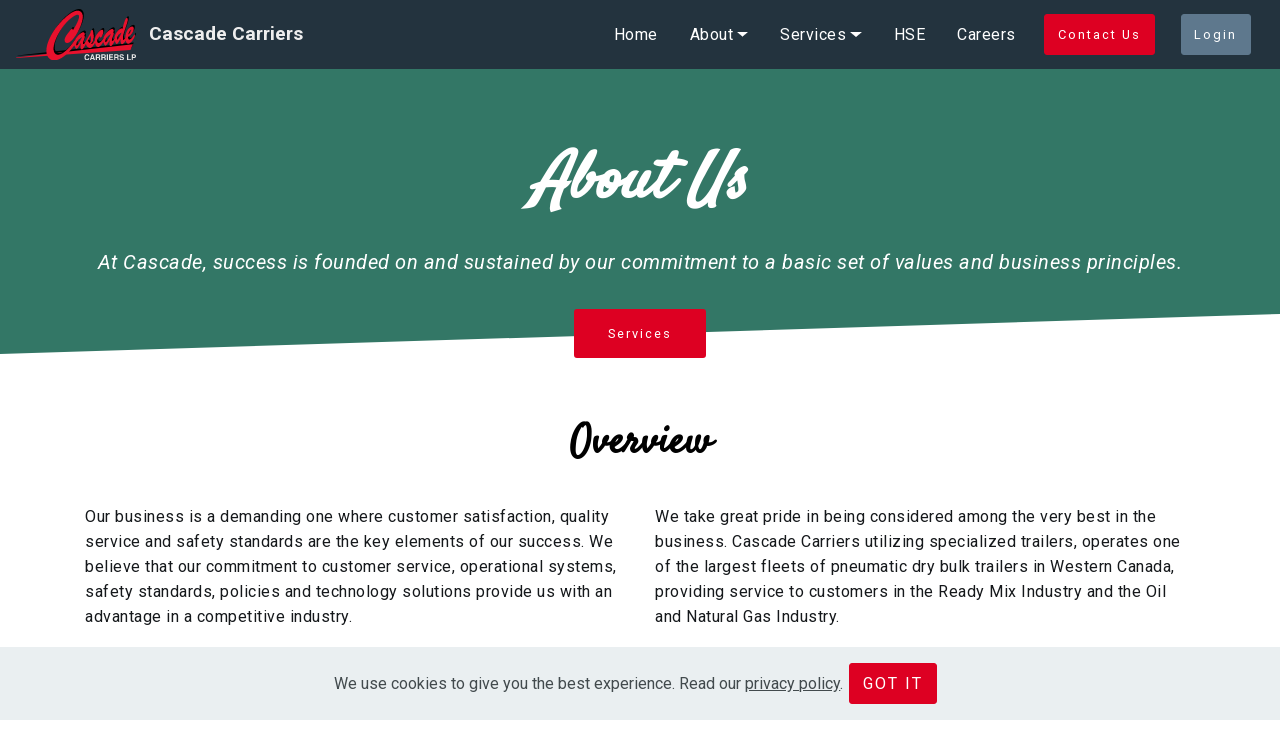

--- FILE ---
content_type: text/html
request_url: https://www.cascadecarriers.com/about.html
body_size: 12721
content:
<!DOCTYPE html>
<html amp lang="en">
<head>
  
  <meta charset="UTF-8">
  <meta http-equiv="X-UA-Compatible" content="IE=edge">
  
  <meta name="viewport" content="width=device-width, initial-scale=1, minimum-scale=1">
  <link rel="shortcut icon" href="assets/images/c.png" type="image/x-icon">
  <meta name="description" content="At Cascade, success is founded on and sustained by our commitment to a basic set of values and business principles. Safety is the prime objective of Cascade. ">
  <meta name="amp-script-src" content="">
  
  <title>About | Cascade Carriers</title>
  
<link rel="canonical" href="https://www.cascadecarriers.com/about.html">
 <style amp-boilerplate>body{-webkit-animation:-amp-start 8s steps(1,end) 0s 1 normal both;-moz-animation:-amp-start 8s steps(1,end) 0s 1 normal both;-ms-animation:-amp-start 8s steps(1,end) 0s 1 normal both;animation:-amp-start 8s steps(1,end) 0s 1 normal both}@-webkit-keyframes -amp-start{from{visibility:hidden}to{visibility:visible}}@-moz-keyframes -amp-start{from{visibility:hidden}to{visibility:visible}}@-ms-keyframes -amp-start{from{visibility:hidden}to{visibility:visible}}@-o-keyframes -amp-start{from{visibility:hidden}to{visibility:visible}}@keyframes -amp-start{from{visibility:hidden}to{visibility:visible}}</style>
<noscript><style amp-boilerplate>body{-webkit-animation:none;-moz-animation:none;-ms-animation:none;animation:none}</style></noscript>
<link href="https://fonts.googleapis.com/css?family=Satisfy:400&display=swap" rel="stylesheet">
 <link href="https://fonts.googleapis.com/css?family=Roboto:100,100i,300,300i,400,400i,500,500i,700,700i,900,900i&display=swap" rel="stylesheet">
 
 <style amp-custom> 
div,span,h1,h2,h3,h4,h5,h6,p,blockquote,a,ol,ul,li,figcaption,textarea,input{font: inherit;}*{-webkit-box-sizing: border-box;box-sizing: border-box;}body{position: relative;font-style: normal;line-height: 1.5;}section{background-color: #eeeeee;background-position: 50% 50%;background-repeat: no-repeat;background-size: cover;}section,.container,.container-fluid{position: relative;word-wrap: break-word;}a.mbr-iconfont:hover{text-decoration: none;}h1,h2,h3{margin: auto;}h1,h3,p{padding: 10px 0;margin-bottom: 15px;}p,li,blockquote{color: #15181b;letter-spacing: 0.5px;line-height: 1.7;}ul,ol,pre,blockquote{margin-bottom: 0;margin-top: 0;}p{margin-top: 0;}pre{background: #f4f4f4;padding: 10px 24px;white-space: pre-wrap;}a{font-style: normal;font-weight: 400;cursor: pointer;}a,a:hover{text-decoration: none;}figure{margin-bottom: 0;}h1,h2,h3,h4,h5,h6,.h1,.h2,.h3,.h4,.h5,.h6,.display-1,.display-2,.display-3,.display-4{line-height: 1;word-break: break-word;word-wrap: break-word;}b,strong{font-weight: bold;}blockquote{padding: 10px 0 10px 20px;position: relative;border-left: 3px solid;}input:-webkit-autofill,input:-webkit-autofill:hover,input:-webkit-autofill:focus,input:-webkit-autofill:active{-webkit-transition-delay: 9999s;transition-delay: 9999s;-webkit-transition-property: background-color,color;-o-transition-property: background-color,color;transition-property: background-color,color;}html,body{height: auto;min-height: 100vh;}.mbr-section-title{font-style: normal;line-height: 1.2;}.mbr-section-subtitle{line-height: 1.3;}.mbr-text{font-style: normal;line-height: 1.6;}.btn{font-weight: 400;border-width: 2px;border-style: solid;font-style: normal;letter-spacing: 2px;margin: .4rem .8rem;white-space: normal;-webkit-transition: all .3s ease-in-out,-webkit-box-shadow 2s ease-in-out;transition: all .3s ease-in-out,-webkit-box-shadow 2s ease-in-out;-o-transition: all .3s ease-in-out,box-shadow 2s ease-in-out;transition: all .3s ease-in-out,box-shadow 2s ease-in-out;transition: all .3s ease-in-out,box-shadow 2s ease-in-out,-webkit-box-shadow 2s ease-in-out;display: -webkit-inline-box;display: -ms-inline-flexbox;display: inline-flex;-webkit-box-align: center;-ms-flex-align: center;align-items: center;-webkit-box-pack: center;-ms-flex-pack: center;justify-content: center;word-break: break-word;-webkit-align-items: center;-webkit-justify-content: center;display: -webkit-inline-flex;}.btn-form{border-radius: 3px;height: 100%;margin: 0;}.btn-form:hover{cursor: pointer;}.mbr-figure img,.mbr-figure iframe{display: block;width: 100%;}.card{background-color: transparent;border: none;}.card-wrapper{-webkit-box-flex: 1;-ms-flex: 1;flex: 1;-webkit-flex: 1;}.card-img{text-align: center;-ms-flex-negative: 0;flex-shrink: 0;-webkit-flex-shrink: 0;}.media{max-width: 100%;margin: 0 auto;}.mbr-figure{-ms-flex-item-align: center;-ms-grid-row-align: center;-webkit-align-self: center;align-self: center;}.media-container > div{max-width: 100%;}.mbr-figure img,.card-img img{width: 100%;}@media (max-width: 991px){.media-size-item{width: auto;}.media{width: auto;}.mbr-figure{width: 100%;}}.amp-carousel-button:hover{cursor: pointer;}.video-with-lightbox .iconbox:hover{cursor: pointer;}.hidden{visibility: hidden;}.super-hide{display: none;}.inactive{-webkit-user-select: none;-moz-user-select: none;-ms-user-select: none;user-select: none;pointer-events: none;-webkit-user-drag: none;user-drag: none;}textarea[type="hidden"]{display: none;}#scrollToTop{display: none;}.popover-content ul.show{min-height: 155px;}.mbr-white{color: #ffffff;}.mbr-black{color: #000000;}.mbr-bg-white{background-color: #ffffff;}.mbr-bg-black{background-color: #000000;}.align-left{text-align: left;}.align-center{text-align: center;}.align-right{text-align: right;}@media (max-width: 767px){.align-left,.align-center,.align-right,.mbr-section-btn,.mbr-section-title{text-align: center;}}.mbr-light{font-weight: 300;}.mbr-regular{font-weight: 400;}.mbr-semibold{font-weight: 500;}.mbr-bold{font-weight: 700;}.mbr-section-btn{margin-left: -.25rem;margin-right: -.25rem;font-size: 0;}nav .mbr-section-btn{margin-left: 0rem;margin-right: 0rem;}.btn .mbr-iconfont,.btn.btn-sm .mbr-iconfont{cursor: pointer;margin-right: 0.5rem;}.btn.btn-md .mbr-iconfont,.btn.btn-md .mbr-iconfont{margin-right: 0.8rem;}[type="submit"]{-webkit-appearance: none;}.mbr-fullscreen .mbr-overlay{min-height: 100vh;}.mbr-fullscreen{display: -webkit-box;display: -ms-flexbox;display: flex;display: -moz-flex;display: -ms-flex;display: -o-flex;-webkit-box-align: center;-ms-flex-align: center;align-items: center;-webkit-align-items: center;min-height: 100vh;-webkit-box-sizing: border-box;box-sizing: border-box;padding-top: 3rem;padding-bottom: 3rem;}.mbr-overlay{width: 100%;height: 100%;position: absolute;top: 0;}section.sidebar-open:before{content: '';position: fixed;top: 0;bottom: 0;right: 0;left: 0;background-color: rgba(0,0,0,0.2);z-index: 1040;}form input,form textarea,form select{padding: 1rem;border: 1px solid #e0e0e0;background: #f3f4f5;width: 100%;}form input:focus,form textarea:focus,form select:focus{outline: none;}form input[type="checkbox"],form input[type="radio"]{border: none;background: none;width: auto;}form .field{padding-top: 10px;padding-bottom: 10px;}form textarea.field-input{min-height: 200px;}form .fieldset{display: -webkit-box;display: -ms-flexbox;display: flex;-webkit-box-pack: center;-ms-flex-pack: center;justify-content: center;-ms-flex-wrap: wrap;flex-wrap: wrap;-webkit-box-align: center;-ms-flex-align: center;align-items: center;display: -webkit-flex;-webkit-justify-content: center;-webkit-flex-wrap: wrap;-webkit-align-items: center;}form .btn,form .mbr-section-btn{margin-left: 0;margin-right: 0;}amp-img img{max-height: 100%;max-width: 100%;}img.mbr-temp{width: 100%;}.is-builder .nodisplay + img[async],.is-builder .nodisplay + img[decoding="async"],.is-builder amp-img > a + img[async],.is-builder amp-img > a + img[decoding="async"]{display: none;}html:not(.is-builder) amp-img > a{position: absolute;top: 0;bottom: 0;left: 0;right: 0;z-index: 1;}.is-builder .temp-amp-sizer{position: absolute;}.is-builder amp-youtube .temp-amp-sizer,.is-builder amp-vimeo .temp-amp-sizer{position: static;}.is-builder section.horizontal-menu .ampstart-btn{display: none;}@media (max-width: 991px){.is-builder section.horizontal-menu .navbar-toggler{display: block;}}.is-builder section.horizontal-menu .dropdown-menu{z-index: auto;opacity: 1;pointer-events: auto;}.is-builder section.horizontal-menu .nav-dropdown .link.dropdown-toggle[aria-expanded="true"]{margin-right: 0;padding: 0.667em 1em;}@media (max-width: 767px){.is-builder section.menu .navbar-collapse{max-height: 60vh;overflow-y: auto;}}.mobirise-spinner{position: absolute;top: 50%;left: 40%;margin-left: 10%;-webkit-transform: translate3d(-50%,-50%,0);z-index: 4;}.mobirise-spinner em{width: 24px;height: 24px;border-radius: 100%;display: inline-block;-webkit-animation: slide 1s infinite;}.mobirise-spinner em:nth-child(1){-webkit-animation-delay: 0.1s;}.mobirise-spinner em:nth-child(2){-webkit-animation-delay: 0.2s;}.mobirise-spinner em:nth-child(3){-webkit-animation-delay: 0.3s;}@-webkit-keyframes slide{0%{-webkit-transform: scale(1);}50%{opacity: 0.3;-webkit-transform: scale(2);}100%{-webkit-transform: scale(1);}}@keyframes slide{0%{-webkit-transform: scale(1);}50%{opacity: 0.3;-webkit-transform: scale(2);}100%{-webkit-transform: scale(1);}}.mobirise-loader .amp-active > div{display: none;}.container{padding-right: 15px;padding-left: 15px;width: 100%;margin-right: auto;margin-left: auto;}@media (max-width: 767px){.container{max-width: 540px;}}@media (min-width: 768px){.container{max-width: 720px;}}@media (min-width: 992px){.container{max-width: 960px;}}@media (min-width: 1200px){.container{max-width: 1140px;}}.mbr-row,.mbr-form-row{display: -webkit-box;display: -ms-flexbox;display: flex;-ms-flex-wrap: wrap;flex-wrap: wrap;margin-right: -15px;margin-left: -15px;}.mbr-form-row{margin-right: -0.5rem;margin-left: -0.5rem;}.mbr-form-row > [class*="mbr-col"]{padding-left: 0.5rem;padding-right: 0.5rem;}.mbr-justify-content-center{-webkit-box-pack: center;-ms-flex-pack: center;justify-content: center;-webkit-justify-content: center;}@media (max-width: 767px){.mbr-col,.mbr-col-auto{padding-right: 15px;padding-left: 15px;}.mbr-col-sm-2{-ms-flex: 0 0 16.666667%;-webkit-box-flex: 0;flex: 0 0 16.666667%;max-width: 16.666667%;padding-right: 15px;padding-left: 15px;-webkit-flex: 0 0 16.666667%;}.mbr-col-sm-8{-ms-flex: 0 0 66.666667%;-webkit-box-flex: 0;flex: 0 0 66.666667%;max-width: 66.666667%;padding-left: 15px;padding-right: 15px;-webkit-flex: 0 0 66.666667%;}.mbr-col-sm-12{-ms-flex: 0 0 100%;-webkit-box-flex: 0;flex: 0 0 100%;max-width: 100%;padding-right: 15px;padding-left: 15px;-webkit-flex: 0 0 100%;}.mbr-row,.mbr-form-row{margin: 0;}}@media (min-width: 768px){.mbr-col{-ms-flex: 1 1 auto;-webkit-box-flex: 1;flex: 1 1 auto;max-width: 100%;padding-right: 15px;padding-left: 15px;}.mbr-col-auto{-ms-flex: 0 0 auto;flex: 0 0 auto;width: auto;padding-right: 15px;padding-left: 15px;}.mbr-col-md-3{-ms-flex: 0 0 25%;-webkit-box-flex: 0;flex: 0 0 25%;max-width: 25%;padding-right: 15px;padding-left: 15px;-webkit-flex: 0 0 25%;}.mbr-col-md-4{-ms-flex: 0 0 33.333333%;-webkit-box-flex: 0;flex: 0 0 33.333333%;max-width: 33.333333%;padding-right: 15px;padding-left: 15px;-webkit-flex: 0 0 33.333333%;}.mbr-col-md-5{-ms-flex: 0 0 41.666667%;-webkit-box-flex: 0;flex: 0 0 41.666667%;max-width: 41.666667%;padding-right: 15px;padding-left: 15px;-webkit-flex: 0 0 41.666667%;}.mbr-col-md-6{-ms-flex: 0 0 50%;-webkit-box-flex: 0;flex: 0 0 50%;max-width: 50%;padding-right: 15px;padding-left: 15px;-webkit-flex: 0 0 50%;}.mbr-col-md-7{-ms-flex: 0 0 58.333333%;-webkit-box-flex: 0;flex: 0 0 58.333333%;max-width: 58.333333%;padding-right: 15px;padding-left: 15px;-webkit-flex: 0 0 58.333333%;}.mbr-col-md-8{-ms-flex: 0 0 66.666667%;-webkit-box-flex: 0;flex: 0 0 66.666667%;max-width: 66.666667%;padding-left: 15px;padding-right: 15px;-webkit-flex: 0 0 66.666667%;}.mbr-col-md-9{-ms-flex: 0 0 75%;-webkit-box-flex: 0;flex: 0 0 75%;max-width: 75%;padding-left: 15px;padding-right: 15px;-webkit-flex: 0 0 75%;}.mbr-col-md-10{-ms-flex: 0 0 83.333333%;-webkit-box-flex: 0;flex: 0 0 83.333333%;max-width: 83.333333%;padding-left: 15px;padding-right: 15px;-webkit-flex: 0 0 83.333333%;}.mbr-col-md-12{-ms-flex: 0 0 100%;-webkit-box-flex: 0;flex: 0 0 100%;max-width: 100%;padding-right: 15px;padding-left: 15px;-webkit-flex: 0 0 100%;}}@media (min-width: 992px){.mbr-col-lg-2{-ms-flex: 0 0 16.666667%;-webkit-box-flex: 0;flex: 0 0 16.666667%;max-width: 16.666667%;padding-right: 15px;padding-left: 15px;-webkit-flex: 0 0 16.666667%;}.mbr-col-lg-3{-ms-flex: 0 0 25%;-webkit-box-flex: 0;flex: 0 0 25%;max-width: 25%;padding-right: 15px;padding-left: 15px;-webkit-flex: 0 0 25%;}.mbr-col-lg-4{-ms-flex: 0 0 33.33%;-webkit-box-flex: 0;flex: 0 0 33.33%;max-width: 33.33%;padding-right: 15px;padding-left: 15px;-webkit-flex: 0 0 33.33%;}.mbr-col-lg-5{-ms-flex: 0 0 41.666%;-webkit-box-flex: 0;flex: 0 0 41.666%;max-width: 41.666%;padding-right: 15px;padding-left: 15px;-webkit-flex: 0 0 41.666%;}.mbr-col-lg-6{-ms-flex: 0 0 50%;-webkit-box-flex: 0;flex: 0 0 50%;max-width: 50%;padding-right: 15px;padding-left: 15px;-webkit-flex: 0 0 50%;}.mbr-col-lg-7{-ms-flex: 0 0 58.333333%;-webkit-box-flex: 0;flex: 0 0 58.333333%;max-width: 58.333333%;padding-right: 15px;padding-left: 15px;-webkit-flex: 0 0 58.333333%;}.mbr-col-lg-8{-ms-flex: 0 0 66.666667%;-webkit-box-flex: 0;flex: 0 0 66.666667%;max-width: 66.666667%;padding-left: 15px;padding-right: 15px;-webkit-flex: 0 0 66.666667%;}.mbr-col-lg-9{-ms-flex: 0 0 75%;-webkit-box-flex: 0;flex: 0 0 75%;max-width: 75%;padding-left: 15px;padding-right: 15px;-webkit-flex: 0 0 75%;}.mbr-col-lg-10{-ms-flex: 0 0 83.3333%;-webkit-box-flex: 0;flex: 0 0 83.3333%;max-width: 83.3333%;padding-right: 15px;padding-left: 15px;-webkit-flex: 0 0 83.3333%;}.mbr-col-lg-12{-ms-flex: 0 0 100%;-webkit-box-flex: 0;flex: 0 0 100%;max-width: 100%;padding-right: 15px;padding-left: 15px;-webkit-flex: 0 0 100%;}}@media (min-width: 1201px){.mbr-col-xl-7{-ms-flex: 0 0 58.333333%;-webkit-box-flex: 0;flex: 0 0 58.333333%;max-width: 58.333333%;padding-right: 15px;padding-left: 15px;-webkit-flex: 0 0 58.333333%;}.mbr-col-xl-8{-ms-flex: 0 0 66.666667%;-webkit-box-flex: 0;flex: 0 0 66.666667%;max-width: 66.666667%;padding-left: 15px;padding-right: 15px;-webkit-flex: 0 0 66.666667%;}.mbr-col-xl-5{-ms-flex: 0 0 41.666667%;-webkit-box-flex: 0;flex: 0 0 41.666667%;max-width: 41.666667%;-webkit-flex: 0 0 41.666667%;}}amp-sidebar{background: transparent;}#scrollToTopMarker{position: absolute;width: 0px;height: 0px;top: 300px;}#scrollToTopButton{position: fixed;bottom: 25px;right: 25px;opacity: .4;z-index: 5000;font-size: 32px;height: 60px;width: 60px;border: none;border-radius: 3px;cursor: pointer;}#scrollToTopButton:focus{outline: none;}#scrollToTopButton a:before{content: '';position: absolute;height: 40%;top: 36%;width: 2px;left: calc(50% - 1px);}#scrollToTopButton a:after{content: '';position: absolute;border-top: 2px solid;border-right: 2px solid;width: 40%;height: 40%;left: calc(30% - 1px);bottom: 30%;-ms-transform: rotate(-45deg);transform: rotate(-45deg);-webkit-transform: rotate(-45deg);}.is-builder #scrollToTopButton a:after{left: 30%;}section:not(.menu){overflow: hidden;}.form-check{margin-bottom: 0;}.form-check-label{padding-left: 0;}.form-check-input{position: relative;margin: 4px;}.form-check-inline{display: -webkit-inline-box;display: -ms-inline-flexbox;display: inline-flex;-webkit-box-align: center;-ms-flex-align: center;align-items: center;padding-left: 0;margin-right: .75rem;}.note-popover .btn::after{display: none;}
body{font-family: Montserrat;}blockquote{border-color: #dd0022;}div[submit-success] > *{background: #337766;color: #ffffff;padding: 1rem;margin-bottom: 1rem;}div[submit-error] > *{background: #f8a6a6;color: #000000;padding: 1rem;margin-bottom: 1rem;}.display-1{font-family: 'Satisfy',handwriting;font-size: 4rem;}.display-2{font-family: 'Satisfy',handwriting;font-size: 2.5rem;}.display-3{font-family: 'Roboto',sans-serif;font-size: 1.75rem;}.display-4{font-family: 'Roboto',sans-serif;font-size: 1.2rem;}.display-5{font-family: 'Roboto',sans-serif;font-size: 1.25rem;}.display-6{font-family: 'Roboto',sans-serif;font-size: 0.8rem;}.display-7{font-family: 'Roboto',sans-serif;font-size: 1rem;}.display-1 .mbr-iconfont-btn{font-size: 4rem;width: 4rem;}.display-2 .mbr-iconfont-btn{font-size: 2.5rem;width: 2.5rem;}.display-4 .mbr-iconfont-btn{font-size: 1.2rem;width: 1.2rem;}.display-5 .mbr-iconfont-btn{font-size: 1.25rem;width: 1.25rem;}.display-6 .mbr-iconfont-btn{font-size: 0.8rem;width: 0.8rem;}.display-7 .mbr-iconfont-btn{font-size: 1rem;width: 1rem;}@media (max-width: 768px){.display-1{font-size: 3.2rem;font-size: calc( 2.05rem + (4 - 2.05) * ((100vw - 20rem) / (48 - 20)));line-height: calc( 1.4 * (2.05rem + (4 - 2.05) * ((100vw - 20rem) / (48 - 20))));}.display-2{font-size: 2rem;font-size: calc( 1.525rem + (2.5 - 1.525) * ((100vw - 20rem) / (48 - 20)));line-height: calc( 1.4 * (1.525rem + (2.5 - 1.525) * ((100vw - 20rem) / (48 - 20))));}.display-3{font-size: 1.4rem;font-size: calc( 1.2625rem + (1.75 - 1.2625) * ((100vw - 20rem) / (48 - 20)));line-height: calc( 1.4 * (1.2625rem + (1.75 - 1.2625) * ((100vw - 20rem) / (48 - 20))));}.display-4{font-size: 0.96rem;font-size: calc( 1.07rem + (1.2 - 1.07) * ((100vw - 20rem) / (48 - 20)));line-height: calc( 1.4 * (1.07rem + (1.2 - 1.07) * ((100vw - 20rem) / (48 - 20))));}.display-5{font-size: 1rem;font-size: calc( 1.0875rem + (1.25 - 1.0875) * ((100vw - 20rem) / (48 - 20)));line-height: calc( 1.4 * (1.0875rem + (1.25 - 1.0875) * ((100vw - 20rem) / (48 - 20))));}.display-6{font-size: 0.64rem;font-size: calc( 0.93rem + (0.8 - 0.93) * ((100vw - 20rem) / (48 - 20)));line-height: calc( 1.4 * (0.93rem + (0.8 - 0.93) * ((100vw - 20rem) / (48 - 20))));}.display-5{font-size: 0.8rem;font-size: calc( 1rem + (1 - 1) * ((100vw - 20rem) / (48 - 20)));line-height: calc( 1.4 * (1rem + (1 - 1) * ((100vw - 20rem) / (48 - 20))));}}.btn{padding: 0.8rem 2rem;border-radius: 3px;}.btn-sm{border-width: 1px;padding: 0.6rem 0.8rem;border-radius: 3px;}.btn-md{font-weight: 600;padding: 1rem 2rem;border-radius: 3px;}.bg-primary{background-color: #dd0022;}.bg-success{background-color: #337766;}.bg-info{background-color: #5e788d;}.bg-warning{background-color: #eeeeee;}.bg-danger{background-color: #f8a6a6;}.btn-primary,.btn-primary:active,.btn-primary.active{background-color: #dd0022;border-color: #dd0022;color: #ffffff;}.btn-primary:hover,.btn-primary:focus,.btn-primary.focus{color: #ffffff;background-color: #910016;border-color: #910016;}.btn-primary.disabled,.btn-primary:disabled{color: #ffffff;background-color: #910016;border-color: #910016;}.btn-secondary,.btn-secondary:active,.btn-secondary.active{background-color: #f58a59;border-color: #f58a59;color: #ffffff;}.btn-secondary:hover,.btn-secondary:focus,.btn-secondary.focus{color: #ffffff;background-color: #f15711;border-color: #f15711;}.btn-secondary.disabled,.btn-secondary:disabled{color: #ffffff;background-color: #f15711;border-color: #f15711;}.btn-info,.btn-info:active,.btn-info.active{background-color: #5e788d;border-color: #5e788d;color: #ffffff;}.btn-info:hover,.btn-info:focus,.btn-info.focus{color: #ffffff;background-color: #3f515f;border-color: #3f515f;}.btn-info.disabled,.btn-info:disabled{color: #ffffff;background-color: #3f515f;border-color: #3f515f;}.btn-success,.btn-success:active,.btn-success.active{background-color: #337766;border-color: #337766;color: #ffffff;}.btn-success:hover,.btn-success:focus,.btn-success.focus{color: #ffffff;background-color: #1c4138;border-color: #1c4138;}.btn-success.disabled,.btn-success:disabled{color: #ffffff;background-color: #1c4138;border-color: #1c4138;}.btn-warning,.btn-warning:active,.btn-warning.active{background-color: #eeeeee;border-color: #eeeeee;color: #6f6f6f;}.btn-warning:hover,.btn-warning:focus,.btn-warning.focus{color: #6f6f6f;background-color: #c8c8c8;border-color: #c8c8c8;}.btn-warning.disabled,.btn-warning:disabled{color: #6f6f6f;background-color: #c8c8c8;border-color: #c8c8c8;}.btn-danger,.btn-danger:active,.btn-danger.active{background-color: #f8a6a6;border-color: #f8a6a6;color: #ffffff;}.btn-danger:hover,.btn-danger:focus,.btn-danger.focus{color: #ffffff;background-color: #f25f5f;border-color: #f25f5f;}.btn-danger.disabled,.btn-danger:disabled{color: #ffffff;background-color: #f25f5f;border-color: #f25f5f;}.btn-black,.btn-black:active,.btn-black.active{background-color: #333333;border-color: #333333;color: #ffffff;}.btn-black:hover,.btn-black:focus,.btn-black.focus{color: #ffffff;background-color: #0d0d0d;border-color: #0d0d0d;}.btn-black.disabled,.btn-black:disabled{color: #ffffff;background-color: #0d0d0d;border-color: #0d0d0d;}.btn-white,.btn-white:active,.btn-white.active{background-color: #ffffff;border-color: #ffffff;color: #808080;}.btn-white:hover,.btn-white:focus,.btn-white.focus{color: #808080;background-color: #d9d9d9;border-color: #d9d9d9;}.btn-white.disabled,.btn-white:disabled{color: #808080;background-color: #d9d9d9;border-color: #d9d9d9;}.btn-white,.btn-white:active,.btn-white.active{color: #333333;}.btn-white:hover,.btn-white:focus,.btn-white.focus{color: #333333;}.btn-white.disabled,.btn-white:disabled{color: #333333;}.btn-primary-outline,.btn-primary-outline:active,.btn-primary-outline.active{background: none;border-color: #770012;color: #770012;}.btn-primary-outline:hover,.btn-primary-outline:focus,.btn-primary-outline.focus{color: #ffffff;background-color: #dd0022;border-color: #dd0022;}.btn-primary-outline.disabled,.btn-primary-outline:disabled{color: #ffffff;background-color: #dd0022;border-color: #dd0022;}.btn-secondary-outline,.btn-secondary-outline:active,.btn-secondary-outline.active{background: none;border-color: #db4e0d;color: #db4e0d;}.btn-secondary-outline:hover,.btn-secondary-outline:focus,.btn-secondary-outline.focus{color: #ffffff;background-color: #f58a59;border-color: #f58a59;}.btn-secondary-outline.disabled,.btn-secondary-outline:disabled{color: #ffffff;background-color: #f58a59;border-color: #f58a59;}.btn-info-outline,.btn-info-outline:active,.btn-info-outline.active{background: none;border-color: #354450;color: #354450;}.btn-info-outline:hover,.btn-info-outline:focus,.btn-info-outline.focus{color: #ffffff;background-color: #5e788d;border-color: #5e788d;}.btn-info-outline.disabled,.btn-info-outline:disabled{color: #ffffff;background-color: #5e788d;border-color: #5e788d;}.btn-success-outline,.btn-success-outline:active,.btn-success-outline.active{background: none;border-color: #143029;color: #143029;}.btn-success-outline:hover,.btn-success-outline:focus,.btn-success-outline.focus{color: #ffffff;background-color: #337766;border-color: #337766;}.btn-success-outline.disabled,.btn-success-outline:disabled{color: #ffffff;background-color: #337766;border-color: #337766;}.btn-warning-outline,.btn-warning-outline:active,.btn-warning-outline.active{background: none;border-color: #bbbbbb;color: #bbbbbb;}.btn-warning-outline:hover,.btn-warning-outline:focus,.btn-warning-outline.focus{color: #6f6f6f;background-color: #eeeeee;border-color: #eeeeee;}.btn-warning-outline.disabled,.btn-warning-outline:disabled{color: #6f6f6f;background-color: #eeeeee;border-color: #eeeeee;}.btn-danger-outline,.btn-danger-outline:active,.btn-danger-outline.active{background: none;border-color: #f14747;color: #f14747;}.btn-danger-outline:hover,.btn-danger-outline:focus,.btn-danger-outline.focus{color: #ffffff;background-color: #f8a6a6;border-color: #f8a6a6;}.btn-danger-outline.disabled,.btn-danger-outline:disabled{color: #ffffff;background-color: #f8a6a6;border-color: #f8a6a6;}.btn-black-outline,.btn-black-outline:active,.btn-black-outline.active{background: none;border-color: #000000;color: #000000;}.btn-black-outline:hover,.btn-black-outline:focus,.btn-black-outline.focus{color: #ffffff;background-color: #333333;border-color: #333333;}.btn-black-outline.disabled,.btn-black-outline:disabled{color: #ffffff;background-color: #333333;border-color: #333333;}.btn-white-outline,.btn-white-outline:active,.btn-white-outline.active{background: none;border-color: #ffffff;color: #ffffff;}.btn-white-outline:hover,.btn-white-outline:focus,.btn-white-outline.focus{color: #333333;background-color: #ffffff;border-color: #ffffff;}.text-primary{color: #dd0022;}.text-secondary{color: #f58a59;}.text-success{color: #337766;}.text-info{color: #5e788d;}.text-warning{color: #eeeeee;}.text-danger{color: #f8a6a6;}.text-white{color: #ffffff;}.text-black{color: #000000;}a.text-primary:hover,a.text-primary:focus{color: #770012;}a.text-secondary:hover,a.text-secondary:focus{color: #db4e0d;}a.text-success:hover,a.text-success:focus{color: #143029;}a.text-info:hover,a.text-info:focus{color: #354450;}a.text-warning:hover,a.text-warning:focus{color: #bbbbbb;}a.text-danger:hover,a.text-danger:focus{color: #f14747;}a.text-white:hover,a.text-white:focus{color: #b3b3b3;}a.text-black:hover,a.text-black:focus{color: #4d4d4d;}.alert-success{background-color: #337766;}.alert-info{background-color: #5e788d;}.alert-warning{background-color: #eeeeee;}.alert-danger{background-color: #f8a6a6;}a,a:hover{color: #dd0022;}.mbr-plan-header.bg-primary .mbr-plan-subtitle,.mbr-plan-header.bg-primary .mbr-plan-price-desc{color: #ffaab7;}.mbr-plan-header.bg-success .mbr-plan-subtitle,.mbr-plan-header.bg-success .mbr-plan-price-desc{color: #6abfaa;}.mbr-plan-header.bg-info .mbr-plan-subtitle,.mbr-plan-header.bg-info .mbr-plan-price-desc{color: #a7b7c4;}.mbr-plan-header.bg-warning .mbr-plan-subtitle,.mbr-plan-header.bg-warning .mbr-plan-price-desc{color: #ffffff;}.mbr-plan-header.bg-danger .mbr-plan-subtitle,.mbr-plan-header.bg-danger .mbr-plan-price-desc{color: #ffffff;}.mobirise-spinner em:nth-child(1){background: #dd0022;}.mobirise-spinner em:nth-child(2){background: #f58a59;}.mobirise-spinner em:nth-child(3){background: #337766;}#scrollToTopMarker{display: none;}#scrollToTopButton{background-color: #f06060;}#scrollToTopButton a:before{background: #ffffff;}#scrollToTopButton a:after{border-top-color: #ffffff;border-right-color: #ffffff;}.cid-rufoLIhCmg .nav-item:focus,.cid-rufoLIhCmg .nav-link:focus{outline: none;}.cid-rufoLIhCmg .navbar-nav{list-style-type: none;display: flex;-webkit-flex-direction: row;flex-direction: row;padding-left: 0;}.cid-rufoLIhCmg .navbar-nav .nav-link{margin: 0.667em 1em;font-weight: normal;}@media (max-width: 991px){.cid-rufoLIhCmg ul.navbar-nav{-webkit-flex-direction: column;flex-direction: column;}.cid-rufoLIhCmg ul.navbar-nav li{margin: auto;}.cid-rufoLIhCmg .dropdown-toggle[data-toggle="dropdown-submenu"]:after{content: "";margin-left: 0.25rem;border-top: 0.35em solid;border-right: 0.35em solid transparent;border-left: 0.35em solid transparent;border-bottom: 0;top: 55%;}.cid-rufoLIhCmg .nav-dropdown .dropdown-menu .dropdown-item{-webkit-justify-content: center;justify-content: center;display: flex;-webkit-align-items: center;align-items: center;}}.cid-rufoLIhCmg .nav-dropdown .dropdown-menu{border-radius: 0;border: 0;left: 0;margin: 0;min-width: 10rem;padding-bottom: 1.25rem;padding-top: 0;position: absolute;}.cid-rufoLIhCmg .nav-dropdown .dropdown-menu .dropdown-item{font-weight: 400;font-size: 0.85em;line-height: 2;display: -webkit-flex;align-items: center;width: 100%;padding: 0.25rem 1.5rem;clear: both;text-align: inherit;white-space: nowrap;background: 0 0;border: 0;-webkit-align-items: center;}.cid-rufoLIhCmg .nav-dropdown .dropdown-menu .dropdown{position: relative;}.cid-rufoLIhCmg .nav-item.dropdown{position: relative;}.cid-rufoLIhCmg .nav-item.dropdown .dropdown-menu{z-index: -1;opacity: 0;pointer-events: none;}.cid-rufoLIhCmg .nav-item.dropdown:hover > .dropdown-menu{z-index: 1;opacity: 1;pointer-events: all;}.cid-rufoLIhCmg .dropdown-menu .dropdown:hover > .dropdown-menu{z-index: 1;opacity: 1;pointer-events: all;}.cid-rufoLIhCmg .link.dropdown-toggle:after{content: "";margin-left: 0.25rem;border-top: 0.35em solid;border-right: 0.35em solid transparent;border-left: 0.35em solid transparent;border-bottom: 0;}.cid-rufoLIhCmg .nav-dropdown .dropdown-submenu{top: 0;}.cid-rufoLIhCmg .navbar{z-index: 100;display: flex;-webkit-flex-direction: row;flex-direction: row;width: 100%;min-height: 55px;transition: all 0.3s;background: #23333e;}.cid-rufoLIhCmg .navbar .navbar-logo{margin-right: 0.8rem;}.cid-rufoLIhCmg .navbar .navbar-logo img{height: 100%;}.cid-rufoLIhCmg .navbar.navbar-short{background: #23333e;}.cid-rufoLIhCmg .navbar.navbar-short .navbar-brand{padding: 0;}.cid-rufoLIhCmg .navbar.opened{transition: all 0.3s;background: #23333e;}.cid-rufoLIhCmg .navbar .dropdown-item{padding: 0.25rem 1.5rem;}.cid-rufoLIhCmg .navbar .navbar-collapse{display: flex;-webkit-justify-content: flex-end;justify-content: flex-end;z-index: 1;-webkit-flex-basis: 100%;flex-basis: 100%;-webkit-align-items: center;align-items: center;}.cid-rufoLIhCmg .navbar.collapsed button.navbar-toggler{display: block;}.cid-rufoLIhCmg .navbar.collapsed .navbar-collapse{display: none;position: absolute;top: 0;right: 0;min-height: 100vh;background: #23333e;padding: 1.5rem 2rem 1rem 2rem;}.cid-rufoLIhCmg .navbar.collapsed.opened .navbar-collapse.show,.cid-rufoLIhCmg .navbar.collapsed.opened .navbar-collapse.collapsing{display: block;}.cid-rufoLIhCmg .navbar.collapsed.opened .dropdown-menu{top: 0;}.cid-rufoLIhCmg .navbar.collapsed .dropdown-menu{position: relative;background: transparent;}.cid-rufoLIhCmg .navbar.collapsed .dropdown-menu .dropdown-submenu{left: 0;}.cid-rufoLIhCmg .navbar.collapsed .dropdown-menu .dropdown-item:after{right: auto;}.cid-rufoLIhCmg .navbar.collapsed .dropdown-menu .dropdown-item{padding: 0.25rem 1.5rem;text-align: center;margin: 0;}.cid-rufoLIhCmg .navbar.collapsed .navbar-brand{flex-shrink: initial;word-break: break-word;-webkit-flex-shrink: initial;}@media (max-width: 991px){.cid-rufoLIhCmg .navbar .navbar-collapse{display: none;position: absolute;top: 0;right: 0;min-height: 100vh;background: #23333e;padding: 1rem 2rem 1rem 2rem;}.cid-rufoLIhCmg .navbar.opened .navbar-collapse.show,.cid-rufoLIhCmg .navbar.opened .navbar-collapse.collapsing{display: block;}.cid-rufoLIhCmg .navbar.opened .dropdown-menu{top: 0;}.cid-rufoLIhCmg .navbar .dropdown-menu{position: relative;background: transparent;}.cid-rufoLIhCmg .navbar .dropdown-menu .dropdown-submenu{left: 0;}.cid-rufoLIhCmg .navbar .dropdown-menu .dropdown-item:after{right: auto;}.cid-rufoLIhCmg .navbar .dropdown-menu .dropdown-item{padding: 0.25rem 1.5rem;text-align: center;margin: 0;}.cid-rufoLIhCmg .navbar .navbar-brand{-webkit-flex-shrink: initial;flex-shrink: initial;word-break: break-word;}}.cid-rufoLIhCmg .navbar-brand{display: flex;-webkit-flex-shrink: 0;flex-shrink: 0;-webkit-align-items: center;align-items: center;margin-right: 0;padding: 0;transition: all 0.3s;word-break: break-word;z-index: 1;}.cid-rufoLIhCmg .navbar-brand .navbar-caption{line-height: inherit;font-weight: normal;}.cid-rufoLIhCmg .navbar-brand .navbar-logo a{outline: none;}.cid-rufoLIhCmg .dropdown-item.active,.cid-rufoLIhCmg .dropdown-item:active{background-color: transparent;}.cid-rufoLIhCmg .navbar-expand-lg .navbar-nav .nav-link{padding: 0;}.cid-rufoLIhCmg .navbar.navbar-expand-lg .dropdown .dropdown-menu{background: #23333e;}.cid-rufoLIhCmg .navbar.navbar-expand-lg .dropdown .dropdown-menu .dropdown-submenu{margin: 0;left: 100%;}.cid-rufoLIhCmg .navbar .dropdown.open > .dropdown-menu{display: block;}.cid-rufoLIhCmg ul.navbar-nav{flex-wrap: wrap;-webkit-flex-wrap: wrap;}.cid-rufoLIhCmg .navbar-buttons{text-align: center;}.cid-rufoLIhCmg button.navbar-toggler{display: none;outline: none;width: 31px;height: 20px;cursor: pointer;transition: all 0.2s;position: relative;-webkit-align-self: center;align-self: center;}.cid-rufoLIhCmg button.navbar-toggler .hamburger span{position: absolute;right: 0;width: 30px;height: 2px;border-right: 5px;background-color: #4f5e6a;}.cid-rufoLIhCmg button.navbar-toggler .hamburger span:nth-child(1){top: 0;transition: all 0.2s;}.cid-rufoLIhCmg button.navbar-toggler .hamburger span:nth-child(2){top: 8px;transition: all 0.15s;}.cid-rufoLIhCmg button.navbar-toggler .hamburger span:nth-child(3){top: 8px;transition: all 0.15s;}.cid-rufoLIhCmg button.navbar-toggler .hamburger span:nth-child(4){top: 16px;transition: all 0.2s;}.cid-rufoLIhCmg nav.opened .navbar-toggler:not(.hide) .hamburger span:nth-child(1){top: 8px;width: 0;opacity: 0;right: 50%;transition: all 0.2s;}.cid-rufoLIhCmg nav.opened .navbar-toggler:not(.hide) .hamburger span:nth-child(2){-webkit-transform: rotate(45deg);transform: rotate(45deg);transition: all 0.25s;}.cid-rufoLIhCmg nav.opened .navbar-toggler:not(.hide) .hamburger span:nth-child(3){-webkit-transform: rotate(-45deg);transform: rotate(-45deg);transition: all 0.25s;}.cid-rufoLIhCmg nav.opened .navbar-toggler:not(.hide) .hamburger span:nth-child(4){top: 8px;width: 0;opacity: 0;right: 50%;transition: all 0.2s;}.cid-rufoLIhCmg .navbar-dropdown{padding: 0.5rem 1rem;position: fixed;}.cid-rufoLIhCmg .nav-link{display: flex;-webkit-align-items: center;align-items: center;-webkit-justify-content: center;justify-content: center;}.cid-rufoLIhCmg .nav-link .mbr-iconfont,.cid-rufoLIhCmg .dropdown-item .mbr-iconfont{margin-right: 0.2rem;}.cid-rufoLIhCmg .ampstart-btn{display: flex;-webkit-align-self: center;align-self: center;}.cid-rufoLIhCmg .ampstart-btn.hamburger{position: relative;right: 20px;margin-left: auto;width: 30px;height: 20px;background: none;border: none;cursor: pointer;z-index: 1000;}.cid-rufoLIhCmg .ampstart-btn.hamburger:focus{outline: none;}.cid-rufoLIhCmg .ampstart-btn.hamburger span{position: absolute;right: 0;width: 30px;height: 2px;border-right: 5px;background-color: #4f5e6a;}.cid-rufoLIhCmg .ampstart-btn.hamburger span:nth-child(1){top: 0;transition: all 0.2s;}.cid-rufoLIhCmg .ampstart-btn.hamburger span:nth-child(2){top: 8px;transition: all 0.15s;}.cid-rufoLIhCmg .ampstart-btn.hamburger span:nth-child(3){top: 8px;transition: all 0.15s;}.cid-rufoLIhCmg .ampstart-btn.hamburger span:nth-child(4){top: 16px;transition: all 0.2s;}@media (min-width: 992px){.cid-rufoLIhCmg .ampstart-btn,.cid-rufoLIhCmg amp-sidebar{display: none;}.cid-rufoLIhCmg .dropdown-menu .dropdown-toggle:after{content: "";border-bottom: 0.35em solid transparent;border-left: 0.35em solid;border-right: 0;border-top: 0.35em solid transparent;margin-left: 0.3rem;margin-top: -0.3007em;position: absolute;right: 1.1538em;top: 50%;}}.cid-rufoLIhCmg amp-sidebar{min-width: 260px;z-index: 1050;background-color: #23333e;}.cid-rufoLIhCmg amp-sidebar.open:after{content: "";position: absolute;top: 0;left: 0;bottom: 0;right: 0;background-color: red;}.cid-rufoLIhCmg .open{-webkit-transform: translateX(0%);transform: translateX(0%);display: block;}.cid-rufoLIhCmg .builder-sidebar{background-color: #23333e;position: relative;min-height: 100vh;z-index: 1030;padding: 1rem 2rem;max-width: 20rem;min-width: 18rem;}.cid-rufoLIhCmg .builder-sidebar .dropdown{position: relative;}.cid-rufoLIhCmg .builder-sidebar .dropdown:hover > .dropdown-menu{position: relative;text-align: center;}.cid-rufoLIhCmg .sidebar{padding: 1rem 0;margin: 0;}.cid-rufoLIhCmg .sidebar > li{list-style: none;display: flex;-webkit-flex-direction: column;flex-direction: column;}.cid-rufoLIhCmg .sidebar a{display: block;text-decoration: none;margin-bottom: 10px;}.cid-rufoLIhCmg .close-sidebar{width: 30px;height: 30px;position: relative;cursor: pointer;background-color: transparent;border: none;}.cid-rufoLIhCmg .close-sidebar:focus{outline: 2px auto #dd0022;}.cid-rufoLIhCmg .close-sidebar span{position: absolute;left: 0;width: 30px;height: 2px;border-right: 5px;background-color: #4f5e6a;}.cid-rufoLIhCmg .close-sidebar span:nth-child(1){-webkit-transform: rotate(45deg);transform: rotate(45deg);}.cid-rufoLIhCmg .close-sidebar span:nth-child(2){-webkit-transform: rotate(-45deg);transform: rotate(-45deg);}.cid-rufoLIhCmg amp-img{display: flex;-webkit-align-items: center;align-items: center;width: 120px;height: auto;}@media (max-width: 768px){.cid-rufoLIhCmg amp-img{max-width: 80px;}}.cid-rufoLKliQt{--duration: calc(2.08);padding-top: 135px;padding-bottom: 60px;background-color: #337766;}.cid-rufoLKliQt .container{z-index: 1;}.cid-rufoLKliQt .mbr-text{padding-top: 0;font-style: italic;color: #545454;}.cid-rufoLKliQt .animated-text{position: absolute;color: transparent;opacity: 1;white-space: nowrap;z-index: 1;top: calc(25%);font-size: 10rem;font-weight: 900;pointer-events: none;user-select: none;animation-delay: 4s;aria-hidden: true;transform: translateX(100vw);text-shadow: 0 0 1px rgba(158,158,158,0.2);}.cid-rufoLKliQt .mbr-section-title{color: #ffffff;}.cid-rufoLKliQt .mbr-text,.cid-rufoLKliQt .mbr-section-btn{color: #ffffff;}.cid-rKQFrxl2h9{background-color: transparent;background-repeat: no-repeat;background-size: cover;margin-top: -120px;padding-top: 30px;padding-bottom: 30px;background-image: url("assets/images/hch-line-sw-60.svg");}.cid-rKQFrxl2h9 .mbr-title{padding-bottom: 1rem;}.cid-rKQFrxl2h9 .mbr-section-btn{padding-top: 1.5rem;}.cid-rufqyhd4xF{padding-top: 60px;padding-bottom: 0px;background-color: #ffffff;}.cid-rKQIDSt69c{padding-top: 30px;padding-bottom: 45px;background-color: #ffffff;}.cid-rufCHUHkjM{padding-top: 240px;padding-bottom: 300px;background-image: url("assets/images/cascade-carrier-truck-on-road-2.jpg");}.cid-rufCHUHkjM .mbr-overlay{background-color: #000000;opacity: 0.2;}.cid-rufCHUHkjM .container{z-index: 1;}.cid-rKQLdmIpVF{background-color: transparent;background-repeat: no-repeat;background-size: cover;margin-top: -120px;padding-top: 30px;padding-bottom: 30px;background-image: url("assets/images/hch-line-sw-60.svg");}.cid-rKQLdmIpVF .mbr-title{padding-bottom: 1rem;}.cid-rKQLdmIpVF .mbr-section-btn{padding-top: 1.5rem;}.cid-rufr79YKof{padding-top: 60px;padding-bottom: 15px;background-color: #ffffff;}.cid-rufrvq9Cqk{padding-top: 15px;padding-bottom: 15px;background-color: #ffffff;}.cid-ruftrcFwPx{padding-top: 60px;padding-bottom: 15px;background-color: #eeeeee;}.cid-rKQPVW7cPk{padding-top: 15px;padding-bottom: 15px;background-color: #eeeeee;}.cid-rKQPVW7cPk .mbr-text{text-align: center;}.cid-rKQPVW7cPk p{padding: 0 0 7px 0;}.cid-rvmDnYOEJO{padding-top: 60px;padding-bottom: 15px;background-color: #ffffff;}.cid-rvmDoHtQ87{padding-top: 15px;padding-bottom: 60px;background-color: #ffffff;}.cid-rufoLM5AW1{padding-top: 45px;padding-bottom: 45px;background-color: #23333e;}.cid-rufoLM5AW1 amp-img{text-align: center;width: 82%;}.cid-rufoLM5AW1 .group-title{color: #ffffff;padding-bottom: 0px;margin-bottom: 0px;padding-top: 0px;}@media (max-width: 992px){.cid-rufoLM5AW1 .group-title{padding-top: 2rem;}}.cid-rufoLM5AW1 P{text-align: left;color: #dedede;}.cid-rufoLM5AW1 P SPAN{display: block;padding: 5px 0;}.cid-rufoLM5AW1 .popup-link{text-decoration: none;cursor: pointer;}.cid-rufoLM5AW1 .popup-link:hover{text-decoration: underline;}.cid-rufoLM5AW1 .link-left{position: absolute;left: -9999px;}.cid-rufoLM5AW1 .legal{text-align: center;}.cid-uyEtJsbtYR .mbr-row{justify-content: center;}@media (min-width: 768px){.cid-uyEtJsbtYR .mbr-row{margin-left: -1.5rem;margin-right: -1.5rem;}}.cid-uyEtJsbtYR p{margin: 0;padding: 0;line-height: 1rem;}.cid-uyEtJsbtYR .card-wrapper{background: #ffffff;border-radius: .3rem;-webkit-box-shadow: 0 10px 40px 0 rgba(0,0,0,0.2);box-shadow: 0 10px 40px 0 rgba(0,0,0,0.2);}@media (max-width: 767px){.cid-uyEtJsbtYR .card-wrapper{padding: 1rem;}}.cid-uyEtJsbtYR .form-wrapper .mbr-section-btn{margin: .5rem;}.cid-uyEtJsbtYR .form-wrapper .mbr-section-btn .btn{margin: 0;}.cid-uyEtJsbtYR .card-img amp-img{width: 30%;margin: auto;}.cid-uyEtJsbtYR .card-title{width: 100%;margin: 0;line-height: 1.5;color: #dd0022;}.on-load-popup.cid-uyEtJsbtYR .mbr-popup,amp-lightbox.cid-uyEtJsbtYR .mbr-popup{width: 100%;min-height: 100%;position: absolute;display: flex;align-items: center;}.cid-uyEtJsbtYR.on-load-popup{position: fixed;top: 0;left: 0;bottom: 0;right: 0;background: transparent;animation: show;animation-fill-mode: forwards;visibility: hidden;overflow-y: auto;z-index: 1000;}.cid-uyEtJsbtYR.on-load-popup .popup-close > span{width: 24px;height: 24px;}@keyframes show{100%{visibility: visible;}}.cid-uyEtJsbtYR .mbr-popup .popup-close{position: absolute;top: 1rem;right: 1rem;margin: -1rem -1rem -1rem auto;padding: 1rem;font-size: 1.5rem;cursor: pointer;opacity: .75;}.cid-uyEtJsbtYR .mbr-popup .popup-close svg{fill: #353535;}.cid-uyEtJsbtYR .mbr-popup .popup-close:hover{opacity: 1;}.cid-uyEtJsbtYR .mbr-popup .popup-close:focus{outline: none;}.cid-uyEtJsbtYR .mbr-popup .popup-close > span{font-size: 24px;color: #000000;}.cid-uyEtJsbtYR .popup-notification{width: 100%;margin-top: 3rem;color: #fff;font-size: 25px;text-align: center;}.cid-uyEtJsbtYR .mbr-form{justify-content: center;text-align: center;}@media (min-width: 768px){.cid-uyEtJsbtYR .mbr-form{display: flex;-webkit-flex-wrap: wrap;flex-wrap: wrap;-webkit-align-items: center;align-items: center;}}.cid-uyEtJsbtYR .modal{position: fixed;top: 0;left: 0;z-index: 1050;display: none;width: 100%;height: 100%;overflow: hidden;outline: 0;}.cid-uyEtJsbtYR.popup-builder{background-color: #fff;}.cid-uyEtJsbtYR.popup-builder .mbr-overlay{position: absolute;}.cid-uyEtJsbtYR.popup-builder .modal{position: relative;display: block;z-index: 1;}.cid-uyEtJsbtYR.popup-builder .amp-modal-dialog{margin: 0 auto;padding-top: 60px;padding-bottom: 60px;z-index: 2;}.cid-uyEtJsbtYR .amp-modal-dialog{margin: .5rem;padding: 0;}.cid-uyEtJsbtYR .mbr-form-row{display: flex;-webkit-flex-wrap: wrap;-ms-flex-wrap: wrap;flex-wrap: wrap;justify-content: center;margin-right: -0.5rem;margin-left: -0.5rem;}.cid-uyEtJsbtYR .mbr-form-row > [class*="mbr-col"]{padding-left: .5rem;padding-right: .5rem;}.cid-uyEtJsbtYR .field{padding-top: .5rem;padding-bottom: .5rem;}.cid-uyEtJsbtYR .submit-message{width: 100%;}.cid-uyEtJsbtYR .mbr-form-row > div{margin-bottom: 0;}.cid-uyEtJsbtYR .mbr-overlay{bottom: 0;left: 0;position: fixed;right: 0;top: 0;z-index: 0;}.cid-uyEtJsbtYR .container{position: static;}@media (min-width: 576px){.cid-uyEtJsbtYR .amp-modal-dialog{max-width: 500px;margin: 1.75rem auto;}.cid-uyEtJsbtYR .modal-sm{max-width: 300px;}}@media (min-width: 992px){.cid-uyEtJsbtYR .modal-lg,.cid-uyEtJsbtYR .modal-xl{max-width: 800px;}}@media (min-width: 1200px){.cid-uyEtJsbtYR .modal-xl{max-width: 1140px;}}.cid-uyEtJsbtYR .popup-header{display: flex;-ms-flex-align: start;align-items: flex-start;-ms-flex-pack: justify;justify-content: space-between;padding: 1rem;}.cid-uyEtJsbtYR .popup-text{margin-bottom: 1rem;}.cid-uyEtJsbtYR .popup-body{position: relative;-ms-flex: 1 1 auto;flex: 1 1 auto;padding: 1rem;}.cid-uyEtJsbtYR .popup-footer{display: flex;-ms-flex-align: center;align-items: center;justify-content: center;padding: 1rem;}.cid-uyEtJsbtYR .pt-0{padding-top: 0;}.cid-uyEtJsbtYR .pb-0{padding-bottom: 0;}
[class*="-iconfont"]{display: inline-flex;}</style>
 
  <script async  src="https://cdn.ampproject.org/v0.js"></script>
  <script async custom-element="amp-analytics" src="https://cdn.ampproject.org/v0/amp-analytics-0.1.js"></script>
  <script async custom-element="amp-animation" src="https://cdn.ampproject.org/v0/amp-animation-0.1.js"></script>
  <script async custom-element="amp-lightbox" src="https://cdn.ampproject.org/v0/amp-lightbox-0.1.js"></script>
  <script async custom-element="amp-sidebar" src="https://cdn.ampproject.org/v0/amp-sidebar-0.1.js"></script>
  <script async custom-element="amp-youtube" src="https://cdn.ampproject.org/v0/amp-youtube-0.1.js"></script>
  <script async custom-element="amp-form" src="https://cdn.ampproject.org/v0/amp-form-0.1.js"></script>
  <script async custom-template="amp-mustache" src="https://cdn.ampproject.org/v0/amp-mustache-0.2.js"></script>
  <script async custom-element="amp-bind" src="https://cdn.ampproject.org/v0/amp-bind-0.1.js"></script>
  
  
  
  <script async custom-element="amp-user-notification" src="https://cdn.ampproject.org/v0/amp-user-notification-0.1.js"></script>
  
</head>
<body><amp-sidebar id="sidebar" class="cid-rufoLIhCmg" layout="nodisplay" side="right">
        <div class="builder-sidebar" id="builder-sidebar">
            <button on="tap:sidebar.close" class="close-sidebar">
                <span></span>
                <span></span>
            </button>
        
            
            <ul class="navbar-nav nav-dropdown" data-app-modern-menu="true"><li class="nav-item"><a class="nav-link link text-white display-7" href="index.html" aria-expanded="false">
                        Home</a></li><li class="nav-item dropdown">
                    <div role="button" class="nav-link link dropdown-toggle text-white display-7" data-toggle="dropdown-submenu" aria-haspopup="true" aria-expanded="false">
                        About</div>
                    <div class="dropdown-menu">
                        <a class="dropdown-item text-white display-7" href="about.html">Overview</a>
                        <a class="dropdown-item text-white display-7" href="about.html#History">Our History</a>
                        <a class="dropdown-item text-white display-7" href="about.html#Team" aria-expanded="false">Leadership Team</a><a class="dropdown-item text-white display-7" href="about.html#Mission" aria-expanded="false">Mission</a>
                    </div>
                </li>
                <li class="nav-item dropdown">
                    <div role="button" class="nav-link link dropdown-toggle text-white display-7" data-toggle="dropdown-submenu" aria-haspopup="true" aria-expanded="false">Services</div><div class="dropdown-menu"><a class="dropdown-item text-white display-7" href="services.html">Equipment</a><a class="dropdown-item text-white display-7" href="services.html#Technology">Technology</a></div>

                </li>
                <li class="nav-item"><a class="nav-link link text-white display-7" href="hse.html">
                        HSE</a></li><li class="nav-item">
                    <a class="nav-link link text-white display-7" href="careers.html">
                        Careers</a>
                </li></ul>

            <div class="navbar-buttons mbr-section-btn"><a class="btn btn-sm btn-primary display-6" href="contact.html">
                    Contact Us
                </a> <a class="btn btn-sm btn-info display-6" href="https://cascade.webmti.com/login.msw">
                    Login</a></div>
        </div>
    </amp-sidebar>

<!-- Analytics -->
<!-- Google tag (gtag.js) -->
<script async="" src="https://www.googletagmanager.com/gtag/js?id=G-7CMN3855WP"></script>
<script>
  window.dataLayer = window.dataLayer || [];
  function gtag(){dataLayer.push(arguments);}
  gtag('js', new Date());

  gtag('config', 'G-7CMN3855WP');
</script>
<!-- /Analytics -->


  
  <section class="menu horizontal-menu cid-rufoLIhCmg" id="menu1-i">
    
    <nav class="navbar navbar-dropdown navbar-fixed-top navbar-expand-lg">
        <div class="navbar-brand">
            <span class="navbar-logo">
                <amp-img src="assets/images/cascade-carriers-lp-home.svg" layout="responsive" width="120" height="50.625" alt="Cascade Carriers" class="mobirise-loader" title="Cascade Carriers">
                    <div placeholder="" class="placeholder">
                                <div class="mobirise-spinner">
                                    <em></em>
                                    <em></em>
                                    <em></em>
                                </div></div>
                    <a aria-label="Cascade Carriers Home" href="index.html"></a>
                </amp-img>
            </span>
            <span class="navbar-caption-wrap"><a class="navbar-caption text-warning display-4" href="index.html"><strong>Cascade Carriers</strong></a></span>
        </div>
        <div class="collapse navbar-collapse" id="navbarSupportedContent">
            
            <ul class="navbar-nav nav-dropdown" data-app-modern-menu="true"><li class="nav-item"><a class="nav-link link text-white display-7" href="index.html" aria-expanded="false">
                        Home</a></li><li class="nav-item dropdown">
                    <div role="button" class="nav-link link dropdown-toggle text-white display-7" data-toggle="dropdown-submenu" aria-haspopup="true" aria-expanded="false">
                        About</div>
                    <div class="dropdown-menu">
                        <a class="dropdown-item text-white display-7" href="about.html">Overview</a>
                        <a class="dropdown-item text-white display-7" href="about.html#History">Our History</a>
                        <a class="dropdown-item text-white display-7" href="about.html#Team" aria-expanded="false">Leadership Team</a><a class="dropdown-item text-white display-7" href="about.html#Mission" aria-expanded="false">Mission</a>
                    </div>
                </li>
                <li class="nav-item dropdown">
                    <div role="button" class="nav-link link dropdown-toggle text-white display-7" data-toggle="dropdown-submenu" aria-haspopup="true" aria-expanded="false">Services</div><div class="dropdown-menu"><a class="dropdown-item text-white display-7" href="services.html">Equipment</a><a class="dropdown-item text-white display-7" href="services.html#Technology">Technology</a></div>

                </li>
                <li class="nav-item"><a class="nav-link link text-white display-7" href="hse.html">
                        HSE</a></li><li class="nav-item">
                    <a class="nav-link link text-white display-7" href="careers.html">
                        Careers</a>
                </li></ul>

            <div class="navbar-buttons mbr-section-btn"><a class="btn btn-sm btn-primary display-6" href="contact.html">
                    Contact Us
                </a> <a class="btn btn-sm btn-info display-6" href="https://cascade.webmti.com/login.msw">
                    Login</a></div>
        </div>
        
        <button on="tap:sidebar.toggle" class="ampstart-btn hamburger sticky-but" aria-label="Toggle navigation">
            <span></span>
            <span></span>
            <span></span>
            <span></span>
        </button>
    </nav>
    
</section>

<amp-animation layout="nodisplay" trigger="visibility" class="cid-rufoLKliQt" id="header-about" data-rv-view="2569">
    <script type="application/json">
    {
        "--width": "calc(0px - width('.animated-text'))",
        "selector": ".animated-text",
        "duration": "calc(20s - 19s * var(--duration) / 100)",
        "delay": "4s",
        "iterations": "Infinity",
        "keyframes": {"transform": ["translateX(100vw)", "translateX(var(--width))"]}
    }
    </script>
</amp-animation><section class="features15 cid-rufoLKliQt" id="header-about">
    
    <div aria-hidden="true" class="animated-text display-5">Total Customer Satisfaction is our goal.</div>
    <div class="mbr-overlay"></div>
    <div class="container">
        <h1 class="mbr-section-title mbr-fonts-style align-center mbr-bold mbr-black l-spacing3 display-1"><em>About Us</em></h1>
        <p class="mbr-fonts-style mbr-text align-center mbr-black display-5">At Cascade, success is founded on and sustained by our commitment to a basic set of values and business principles.</p>
        <div class="mbr-section-btn align-center"><a class="btn btn-lg btn-primary display-6" href="services.html">Services</a></div>
    </div>
</section>

<section class="mbr-section content19 cid-rKQFrxl2h9" id="divider">
    
    <div class="mbr-container">
        
        
        
    </div>
</section>

<section class="mbr-section content2 cid-rufqyhd4xF" id="overview">
    
    <div class="container">
        <h2 class="align-center mbr-fonts-style mbr-bold display-2">Overview</h2>
        
    </div>
</section>

<section class="content5 mbr-section cid-rKQIDSt69c" id="overview-content">
    
    <div class="container">
        <div class="mbr-row mbr-justify-content-center">
            <div class="mbr-col-sm-12 mbr-col-md-6 mbr-col-lg-6">
                <p class="mbr-text mbr-fonts-style display-7">
                    Our business is a demanding one where customer satisfaction, quality service and safety standards are the key elements of our success. We believe that our commitment to customer service, operational systems, safety standards, policies and technology solutions provide us with an advantage in a competitive industry.
                </p>
            </div>
            <div class="mbr-col-sm-12 mbr-col-md-6 mbr-col-lg-6">
                <p class="mbr-text mbr-fonts-style display-7">
                    We take great pride in being considered among the very best in the business. Cascade Carriers utilizing specialized trailers, operates one of the largest fleets of pneumatic dry bulk trailers in Western Canada, providing service to customers in the Ready Mix Industry and the Oil and Natural Gas Industry.
                </p>
            </div>
        </div>
    </div>
</section>

<section class="mbr-section content1 cid-rufCHUHkjM" id="truck-photo">
    
    
    <div class="container">
        
        
        
    </div>
</section>

<section class="mbr-section content19 cid-rKQLdmIpVF" id="content19-62">

    

    <div class="mbr-container">
        
        
        
    </div>
</section>

<section class="mbr-section content2 cid-rufr79YKof" id="history">
    
    <div class="container">
        <h2 class="align-center mbr-fonts-style mbr-bold display-2">Company History</h2>
        
    </div>
</section>

<section class="content3 mbr-section cid-rufrvq9Cqk" id="history-content">
    
    <div class="container">
        <div class="mbr-row mbr-justify-content-center">
            <div class="mbr-col-sm-12 mbr-col-md-12 mbr-col-lg-12">
                <p class="mbr-text mbr-fonts-style display-7">Cascade Carriers’ origins date back to 1919 when a group of WW1 veterans started Veterans Transfer Ltd, operating out of Edmonton. In 1932, Crone Bros. Ltd. was started based in Westlock AB, which later moved to Calgary. In the ’50s, Veterans and Crone Bros set up alliances with Canada Cement, which is known today as Lafarge Canada Inc. More than 60 years later, Lafarge is still Cascade’s biggest customer. The interprovincial aspect with Cascade Carriers Ltd. was added in 1965. In 1996 Mullen Transportation Inc. (now Mullen Group Ltd.) purchased Veterans and Crone. In 2001, a centralized dispatch was formally introduced. And, to lessen the confusion with our clients, we began operating under one name, Cascade Carriers Ltd. Cascade Carriers is a wholly-owned subsidiary of Mullen Group Ltd.</p>
            </div>
        </div>
    </div>
</section>

<section class="mbr-section content2 cid-ruftrcFwPx" id="team">
    
    <div class="container">
        <h2 class="align-center mbr-fonts-style mbr-bold display-2">Leadership Team</h2>
        
    </div>
</section>

<section class="content6 mbr-section cid-rKQPVW7cPk" id="team-content">
    
    <div class="container">
        <div class="mbr-row mbr-justify-content-center">
            <div class="mbr-col-sm-12 mbr-col-md-4 mbr-col-lg-4">
                <p class="mbr-text mbr-fonts-style display-7">
				<strong>CALGARY TEAM<br></strong>
				<br><strong>Richard Schultz</strong><br>Vice President &amp; General Manager<br>
				<br><strong>Amy Wang</strong><br>Controller<br><br><strong>Jodi Hayes
</strong><br> Director of Safety<br>
                </p>
            </div>
            <div class="mbr-col-sm-12 mbr-col-md-4 mbr-col-lg-4">
                <p class="mbr-text mbr-fonts-style display-7"><strong>Chris Malitowski</strong><br> Director of Operations<br>
				<br><strong>Whitney Poyntz<br></strong>Customer Service Team Lead<br><br><strong>Steve Smith</strong><br>Director of Maintenance<br><br>
                </p>
            </div>
            <div class="mbr-col-sm-12 mbr-col-md-4 mbr-col-lg-4">
                <p class="mbr-text mbr-fonts-style display-7">
                    <strong>SHERWOOD PARK<br></strong>
					<br><strong>Gloria Yaworski</strong><br>HR Coordinator<br><br><br>
                </p>
            </div>
        </div>
    </div>
</section>

<section class="mbr-section content2 cid-rvmDnYOEJO" id="mission">
    
    <div class="container">
        <h2 class="align-center mbr-fonts-style mbr-bold display-2">Mission Statement</h2>
        
    </div>
</section>

<section class="content5 mbr-section cid-rvmDoHtQ87" id="mission-content">
    
    <div class="container">
        <div class="mbr-row mbr-justify-content-center">
            <div class="mbr-col-sm-12 mbr-col-md-6 mbr-col-lg-6">
                <p class="mbr-text mbr-fonts-style display-7">At Cascade, success is founded on and sustained by our commitment to a basic set of values and business principles. Safety is the prime objective of Cascade. If we cannot do it safely, we will find another way. We endorse a disciplined approach to safety performance, and the health and safety of our employees shall not be compromised.<br><br><strong>Total Customer Satisfaction is our goal.</strong><br></p>
            </div>
            <div class="mbr-col-sm-12 mbr-col-md-6 mbr-col-lg-6">
                <p class="mbr-text mbr-fonts-style display-7">We strive to achieve a superior level of customer service by focusing on the goal of attaining “excellence in everything we do.” Integrity is a cornerstone of long term success, it serves as the foundation of our value system. Simply put: “if we say it – we do it.”<br><br><strong>Cascade Carriers sets the Standard for Safety and Service in the Pneumatic Trucking Industry.</strong><br></p>
            </div>
        </div>
    </div>
</section>

<section class="footer2 cid-rufoLM5AW1" id="footer2-q">
    
    
    <div class="container">
        <div class="mbr-row mbr-justify-content-center">
            <div class="image-block align-center mbr-col-sm-12 mbr-col-md-6 mbr-col-lg-3">
                <amp-img src="assets/images/mullen-group.svg" layout="responsive" width="209.02644230769232" height="35.0625" alt="Mullen Group Ltd" class="mobirise-loader">
                    <div placeholder="" class="placeholder">
                                <div class="mobirise-spinner">
                                    <em></em>
                                    <em></em>
                                    <em></em>
                                </div></div>
                    <a href="http://www.mullen-group.com/" aria-label="Visit Mullen Group Ltd."></a>
                </amp-img>
                <p class="mbr-text mbr-fonts-style display-6"><br>Cascade Carriers L.P. is a Business Unit of Mullen Group Ltd.</p>
            </div>

            <div class="items-col mbr-col-sm-12 mbr-col-md-6 mbr-col-lg-3">
                <h3 class="mbr-text mbr-bold mbr-fonts-style group-title display-5">
                    Address</h3>
                <p class="mbr-text mbr-white text mbr-fonts-style display-6">Cascade Carriers L.P.<br>6111 Ogdendale Road SE
<br>Calgary, AB
<br>T2C 2A4</p>
            </div>
            <div class="mbr-col-sm-12 mbr-col-md-6 mbr-col-lg-3">
                <h3 class="mbr-text mbr-bold mbr-fonts-style group-title display-5">
                    Contact</h3>
                <p class="mbr-text mbr-white text mbr-fonts-style display-6">Toll free:&nbsp;<strong><a href="tel:+1-800-665-5056" class="text-danger">1-800-665-5056</a></strong><br>Dispatch:&nbsp;<strong><a href="tel:+1-403-236-7100" class="text-danger">(403) 236-7100</a></strong><br>Main Phone:&nbsp;<strong><a href="tel:+1-403-236-7110" class="text-danger">(403) 236-7110</a></strong><br></p>
            </div>
            <div class="items-col mbr-col-sm-12 mbr-col-md-6 mbr-col-lg-3">
                <h3 class="mbr-text mbr-bold mbr-fonts-style group-title display-5">
                    Links
                </h3>
                <p class="mbr-item text mbr-fonts-style display-6">
                <span><a class="text-danger text-primary" href="legal.html"><strong>Legal</strong></a></span>
                <span><a class="text-danger" href="privacy.html"><strong>Privacy</strong></a></span>
                <span><a class="text-danger text-primary" href="accessibility.html"><strong>Accessibility</strong></a></span>
                </p>
            </div>
            <p class="mbr-item legal mbr-fonts-style display-6">Copyright ©2019-2025<br><a aria-label="Visit Mullen Group Ltd." href="https://www.rayova.com/transportation-logistics-website-design.html" class="text-white link-left">Website Design by Rayova</a><span class="text-white popup-link" on="tap:mbr-popup-80">Website Design by Rayova</span>
</p>
        </div>
    </div>
</section>

<amp-lightbox id="mbr-popup-80" class="cid-uyEtJsbtYR" layout="nodisplay" scrollable=""><div class="mbr-overlay" style="opacity: 0.8; background-color: rgb(0, 0, 0);">
    </div><div class="modal mbr-popup">
        <div class="amp-modal-dialog">
            <div class="card-wrapper position-relative">
                <div class="container position-static">
                    <div class="popup-header pb-0">
                        <h5 class="mbr-fonts-style card-title align-center display-5">You are heading to www.rayova.com</h5>
                        <div class="popup-close" on="tap:mbr-popup-80.close" role="button" tabindex="0">
                            <svg version="1.1" xmlns="http://www.w3.org/2000/svg" width="23" height="23" viewBox="0 0 32 32" fill="currentColor">
                                <path d="M31.797 0.191c-0.264-0.256-0.686-0.25-0.942 0.015l-13.328 13.326c-0.598 0.581 0.342 1.543 0.942 0.942l13.328-13.326c0.27-0.262 0.27-0.695 0-0.957zM14.472 17.515c-0.264-0.256-0.686-0.25-0.942 0.015l-13.328 13.326c-0.613 0.595 0.34 1.562 0.942 0.942l13.328-13.326c0.27-0.262 0.27-0.695 0-0.957zM1.144 0.205c-0.584-0.587-1.544 0.336-0.942 0.942l30.654 30.651c0.613 0.625 1.563-0.325 0.942-0.942z">
                                </path>
                            </svg>
                        </div>
                    </div>
                    <div class="popup-body">
                        <div class="popup-text">
                            <p class="mbr-text mbr-fonts-style align-center display-7"><small>
                                You are now leaving www.cascadecarriers.com. Cascade Carriers L.P. cannot and does not warrant the accuracy, completeness, timeliness, non-infringement, merchantability, or fitness for a particular purpose of any information provided through these links and disclaims any opinions expressed on external websites.</small>
                            </p>
                        </div>

                        <div>
                            <div class="card-img">
                                <amp-img src="assets/images/rayova-red-animated.svg" layout="responsive" width="131.37569966101697" height="78.4531" alt="Rayova - Transportation and Logistics Web Developers" class="mobirise-loader">
                                    <div placeholder="" class="placeholder">
                                <div class="mobirise-spinner">
                                    <em></em>
                                    <em></em>
                                    <em></em>
                                </div></div>
                                    
                                </amp-img>
                                <p class="mbr-text mbr-fonts-style align-center pt-2 display-7"><small>
                                Experts in web design for the transportation and logistics industry.</small></p>
                            </div>
                            
                            
                        </div>
                    </div>
                    <div class="popup-footer align-center">
                        <div class="mbr-section-btn"><a class="btn btn-md btn-primary display-6" href="https://www.rayova.com/transportation-logistics-website-design.html">Visit Rayova</a></div>
                    </div>
                </div>
            </div>
        </div>
    </div></amp-lightbox>



  
  
<amp-user-notification class="display-7" id="amp-cookies-notification" style="color:#424a4d; background:rgb(234, 239, 241); padding: 10px 5%; display:inline-block;text-align: center;" layout="nodisplay"><span class="display-7">We use cookies to give you the best experience. Read our <a style="color: #424a4d; text-decoration: underline;" href="privacy.html">privacy policy</a>.</span><span class="mbr-section-btn"><button class="btn btn-sm btn-primary display-7" on="tap:amp-cookies-notification.dismiss,amp-cookies-notification.hide" style="display: inline-block; cursor: pointer; margin-left: 10px;">GOT IT</button></span></amp-user-notification>
 
</body>
</html>

--- FILE ---
content_type: image/svg+xml
request_url: https://www.cascadecarriers.com/assets/images/cascade-carriers-lp-home.svg
body_size: 5941
content:
<svg xmlns="http://www.w3.org/2000/svg" width="640" height="270" viewBox="0 0 6400 2700">
 <defs>
  <style type="text/css">
   <![CDATA[
    .fil1 {fill:black}
    .fil2 {fill:#E8112D}
    .fil0 {fill:#E6E6E6}
   ]]>
  </style>
 </defs>
   <path class="fil0" d="M3851 2482c-5,-19 -14,-54 -65,-54 -97,0 -101,216 0,216 34,0 58,-20 65,-59l62 0c-12,68 -54,115 -128,115 -78,0 -135,-56 -135,-164 0,-223 253,-200 263,-54l-62 0zm187 92l75 0 -37 -124 -1 0 -38 124zm-37 118l-65 0 105 -312 71 0 104 312 -67 0 -19 -64 -109 0 -21 64zm387 -175c32,0 48,-12 48,-43 0,-53 -57,-41 -120,-41l0 84 72 0zm-133 -137l149 0c113,0 116,138 47,163 24,11 37,21 37,79 0,46 0,57 13,62l0 8 -68 0c-20,-71 19,-122 -55,-122l-64 0 0 122 -60 0 0 -312zm429 137c32,0 48,-12 48,-43 0,-53 -57,-41 -120,-41l0 84 72 0zm-133 -137l149 0c113,0 116,138 47,163 24,11 37,21 37,79 0,46 0,57 13,62l0 8 -68 0c-20,-72 19,-122 -55,-122l-64 0 0 122 -60 0 0 -312zm292 312l62 0 0 -312 -62 0 0 312zm336 -257l-157 0 0 66 144 0 0 55 -144 0 0 81 163 0 0 55 -224 0 0 -312 217 0 0 55zm190 82c32,0 48,-12 48,-43 0,-53 -57,-41 -120,-41l0 84 72 0zm-133 -137l149 0c113,0 116,138 47,163 24,11 37,21 37,79 0,46 0,57 13,62l0 8 -68 0c-20,-71 19,-122 -55,-122l-64 0 0 122 -60 0 0 -312zm341 216c2,69 124,65 124,10 0,-67 -179,-12 -179,-138 0,-35 18,-96 113,-96 90,0 115,63 115,101l-59 0c-8,-68 -112,-57 -112,-10 0,66 180,15 180,135 0,94 -90,102 -116,102 -108,0 -126,-66 -126,-104l59 0zm406 40l147 0 0 57 -208 0 0 -312 62 0 0 256zm308 -110c46,0 46,-35 46,-49 0,-52 -50,-43 -103,-43l0 92 57 0zm-57 167l-62 0 0 -312 135 0c125,0 122,200 -3,200l-71 0 0 113z"/>
   <polygon class="fil1" points="89,2458 82,2450 6283,1756 6162,2037 "/>
   <polygon class="fil2" points="20,2578 0,2552 6233,1854 6103,2156 "/>
   <path class="fil1" d="M5471 1527c-15,-3 -22,-19 -21,-39 2,-145 28,-222 254,-372 -16,131 -217,416 -233,411zm929 -205l-14 -83c-66,99 -170,271 -263,281 -87,10 -86,-82 -84,-150 246,-165 304,-334 300,-441 -3,-87 -56,-99 -98,-94 -165,16 -337,310 -334,587 -42,60 -88,118 -112,121 -29,3 -33,-71 -34,-106 -10,-258 267,-805 260,-981 -2,-39 -19,-81 -45,-78 -95,11 -194,475 -232,604 -18,-31 -30,-60 -57,-55 -109,23 -355,263 -353,516 -40,65 -76,138 -119,143 -21,2 -41,-11 -43,-48 -5,-136 181,-353 60,-423 12,-8 45,-33 44,-60 -1,-26 -29,-104 -89,-95 -131,20 -396,261 -455,502 -70,102 -161,223 -246,233 -81,9 -156,-100 -56,-241l105 -150c3,41 18,94 48,91 35,-4 132,-183 128,-303 -9,-238 -251,38 -313,127 -74,107 -111,176 -112,328l-43 63c-60,90 -110,159 -194,144 81,-94 162,-237 155,-416 -4,-96 -26,-168 -34,-250 -6,-61 -15,-79 -54,-75 -47,5 -69,78 -69,150l-278 484c-84,151 -139,121 -141,61 -5,-136 181,-353 60,-423 12,-8 45,-33 44,-60 -1,-26 -29,-104 -89,-95 -183,28 -353,290 -449,432 -862,1282 -1606,796 -763,-549 346,-551 858,-894 966,-811 32,25 51,86 29,172 -38,143 -126,410 -345,678 3,-44 16,-114 -33,-113 -29,1 -102,108 -117,132 -48,68 -497,686 -105,606 341,-76 1071,-1336 678,-1637 -230,-177 -819,214 -1313,864 -1118,1474 -157,2474 993,886 9,418 177,101 365,-140 6,9 -153,786 234,64 78,413 350,180 488,-56 55,434 305,175 435,-48 30,422 198,107 370,-125 -31,0 -101,668 270,55 75,373 157,97 288,-117 -21,358 74,429 264,102 85,452 419,-22 502,-205zm-1553 336c-19,9 -26,-30 -28,-41 -4,-107 29,-244 334,-438 8,11 -215,437 -306,478zm-865 57c-27,-54 -58,-118 -107,-117l177 -315c30,210 54,284 -71,432zm-679 115c-19,9 -26,-30 -28,-41 -4,-107 29,-244 334,-438l3 4c-243,465 -284,463 -309,474zm2907 -864c44,-27 -8,186 -166,296 30,-148 102,-261 166,-296z"/>
   <path class="fil2" d="M5407 1616c5,0 47,-56 94,-129 49,-77 108,-181 125,-253 -100,68 -158,121 -190,173 -28,45 -38,91 -41,146 -1,14 -7,59 12,63zm-626 130c25,-10 70,-29 289,-446 -138,90 -215,167 -258,235 -44,70 -52,129 -50,180 2,11 4,38 19,31zm-957 -58c42,9 70,61 94,108 32,-39 53,-68 65,-100 14,-36 18,-76 18,-138l-20 -150 -157 279zm-587 230c25,-10 70,-29 289,-446 -138,90 -215,167 -258,235 -44,70 -52,129 -50,180 2,11 4,38 19,31zm2910 -845c-76,43 -133,169 -156,266 37,-30 69,-69 95,-107 17,-25 80,-128 61,-158zm147 288c3,-5 28,-45 30,-44 1,0 23,99 19,107 -56,123 -199,388 -347,404 -87,10 -130,-90 -148,-168 -38,63 -179,285 -247,150 -33,-66 -27,-172 -23,-245 -53,94 -148,268 -204,274 -55,6 -88,-122 -99,-169 -34,64 -152,280 -221,283 -56,2 -71,-70 -73,-118 -2,-59 16,-152 31,-214 -37,56 -186,300 -231,305 -21,2 -51,-28 -78,-74 -19,-34 -37,-77 -48,-120 -56,94 -165,257 -272,269 -103,11 -147,-126 -162,-217 -52,86 -167,263 -268,267 -111,4 -193,-93 -222,-210l-2 2c-36,68 -82,145 -125,201 -35,47 -67,79 -95,80 -56,2 -71,-70 -73,-118 -2,-59 16,-151 30,-214 -37,56 -186,300 -231,305 -20,2 -48,-25 -74,-67 -19,-32 -38,-74 -49,-117 -223,304 -470,540 -701,672 -233,133 -536,196 -707,-67 -268,-412 161,-1187 413,-1518 196,-259 901,-1051 1281,-892 378,159 -2,927 -131,1148 -124,214 -269,399 -403,485 -135,87 -290,55 -271,-140 9,-93 82,-202 155,-297 55,-71 124,-170 181,-234 61,-69 106,-35 96,47 -2,29 519,-768 276,-815 -134,-26 -429,228 -528,323 -327,315 -649,825 -747,1265 -98,441 117,672 521,392 186,-129 388,-350 572,-624l34 -39c46,-95 117,-185 191,-255 81,-76 180,-141 239,-143 57,-2 90,68 91,105 1,24 -20,46 -37,59 25,20 33,49 35,85 3,74 -112,249 -101,344 5,44 42,44 77,0l53 -84c83,-157 181,-316 270,-470 1,-3 -1,-148 77,-157 52,-6 59,30 64,83 9,88 31,153 34,251 6,156 -56,298 -146,409 76,3 125,-77 168,-142l42 -61c0,-76 10,-131 29,-182 36,-98 137,-229 224,-306 92,-81 185,-113 191,35 4,109 -87,307 -138,313 -33,4 -49,-47 -54,-75 -25,35 -111,152 -125,187 -44,107 36,268 204,91 41,-43 81,-98 115,-148 27,-111 98,-222 179,-312 94,-104 220,-193 291,-196 57,-2 90,68 91,105 1,24 -20,46 -37,60 25,20 33,49 34,85 3,74 -111,249 -101,343 2,21 12,35 32,33 32,-4 62,-55 94,-108 6,-10 12,-21 17,-28 0,-110 45,-216 106,-305 81,-118 192,-205 255,-218 28,-5 41,15 56,40 48,-173 138,-584 236,-590 36,-2 52,54 53,87 3,69 -28,160 -49,219l-120 359c-41,123 -96,268 -91,403 0,11 4,99 24,97 26,-3 103,-112 104,-115 -1,-138 41,-280 103,-390 65,-114 152,-195 239,-203 64,-7 105,25 108,103 6,173 -134,333 -300,446 -1,47 -8,137 66,137 84,0 181,-150 246,-249z"/>
</svg>


--- FILE ---
content_type: image/svg+xml
request_url: https://www.cascadecarriers.com/assets/images/hch-line-sw-60.svg
body_size: 25
content:
<svg xmlns="http://www.w3.org/2000/svg" width="1920" height="60">
  <path fill="#fff" d="M1920 0v60H0z"/>
</svg>
